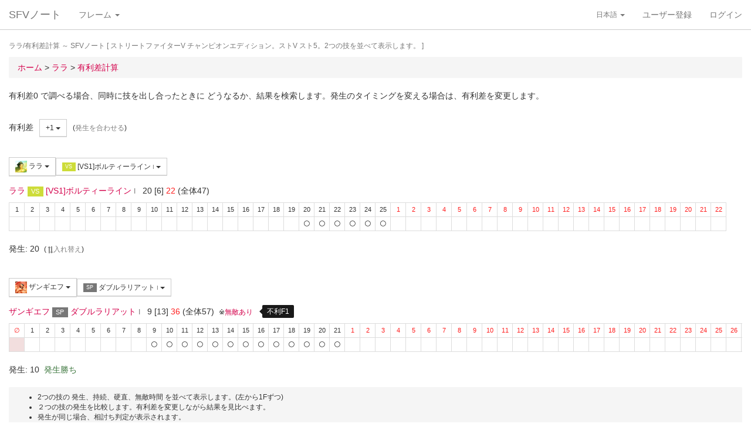

--- FILE ---
content_type: text/html; charset=UTF-8
request_url: https://sf4.sakura.ne.jp/v.note/chars/visualize?c=14&t=13&cf=23827&tf=23735&a=1
body_size: 68178
content:
<!DOCTYPE html><html><head><meta
http-equiv="Content-Type" content="text/html; charset=utf-8" /><title> ララ/有利差計算  ～ SFVノート</title><meta
name="viewport" content="width=device-width, initial-scale=1.0"><meta
name="author" content="joro"><link
href="/v.note/favicon.ico" type="image/x-icon" rel="icon"/><link
href="/v.note/favicon.ico" type="image/x-icon" rel="shortcut icon"/><meta
name="description" content="ストリートファイターV チャンピオンエディション。ストV スト5。2つの技を並べて表示します。" property="og:description"><link
rel="stylesheet" type="text/css" href="/v.note/css/bootstrap_sfv.min.css"/><link
rel="stylesheet" type="text/css" href="/v.note/css/default_sfv.min.css"/><style>body {
		padding-top: 70px; /* topbar */
		padding-bottom: 100px; /* chat window */
	}
	#navigation-header {
		background-color: #fff;
		border-color: #ccc;
	}</style> <script src="//ajax.googleapis.com/ajax/libs/jquery/3.3.1/jquery.min.js"></script>  <script async src="https://www.googletagmanager.com/gtag/js?id=G-KT9NFDK69W"></script> <script>window.dataLayer = window.dataLayer || [];
  function gtag(){dataLayer.push(arguments);}
  gtag('js', new Date());

  gtag('config', 'G-KT9NFDK69W');</script> </head><body ><nav
class="navbar navbar-default navbar-fixed-top" role="navigation" id="navigation-header"><div
class="container-fluid"><div
class="navbar-header"> <button
type="button" class="navbar-toggle" data-toggle="collapse" data-target="#navbar-ex1-collapse"> <span
class="sr-only">navigation</span> <span
class="icon-bar"></span> <span
class="icon-bar"></span> <span
class="icon-bar"></span> </button><a
href="/v.note/" class="navbar-brand">SFVノート</a></div><div
class="collapse navbar-collapse" id="navbar-ex1-collapse"><ul
class="nav navbar-nav navbar-left"><li
class="dropdown"> <a
href="#" class="dropdown-toggle" data-toggle="dropdown">フレーム <b
class="caret"></b></a><ul
class="dropdown-menu" id="global-char-dropdown"><li
class="panel-body"><div
class="form-group"><div
id="global-char-nav"><div
class="btn-group"> <button
value="a" class="btn btn-default">あ</button> <button
value="k" class="btn btn-default">か</button> <button
value="s" class="btn btn-default">さ</button></div> <br
/><div
class="btn-group"> <button
value="t" class="btn btn-default">た</button> <button
value="n" class="btn btn-default">な</button> <button
value="h" class="btn btn-default">は</button></div> <br
/><div
class="btn-group"> <button
value="m" class="btn btn-default">ま</button> <button
value="y" class="btn btn-default">や</button> <button
value="r" class="btn btn-default">ら</button></div></div><div
id="global-char-num"><div
class="btn-group"> <button
value="1" class="btn btn-default" style="width:40px;"><span
class="text-primary small">S1</span></button> <button
value="2" class="btn btn-default" style="width:40px;"><span
class="text-primary small">S2</span></button> <button
value="3" class="btn btn-default" style="width:40px;"><span
class="text-primary small">S3</span></button></div> <br
/><div
class="btn-group"> <button
value="4" class="btn btn-default" style="width:40px;"><span
class="text-primary small">S4</span></button> <button
value="5" class="btn btn-default" style="width:40px;"><span
class="text-primary small">S5</span></button></div></div></div></li><li
class="global_ng_r global_sg_0"> <a
href="/v.note/frames?c=1"><img
width="32" height="32" class="lazy" data-original="/v.note/upload/chars/1/842a772ad6d726a718b1032c94539537_thumb.png" /> リュウ</a></li><li
class="global_ng_t global_sg_0"> <a
href="/v.note/frames?c=2"><img
width="32" height="32" class="lazy" data-original="/v.note/upload/chars/2/a12ebb9ef87c8dafb8bde2c615d27793_thumb.png" /> 春麗</a></li><li
class="global_ng_n global_sg_0"> <a
href="/v.note/frames?c=3"><img
width="32" height="32" class="lazy" data-original="/v.note/upload/chars/3/1dadecfc2fcde373e5f024789efac279_thumb.png" /> ナッシュ</a></li><li
class="global_ng_h global_sg_0"> <a
href="/v.note/frames?c=4"><img
width="32" height="32" class="lazy" data-original="/v.note/upload/chars/4/23d9c216f7dfaca75c6533e746efa1ba_thumb.png" /> ベガ</a></li><li
class="global_ng_k global_sg_0"> <a
href="/v.note/frames?c=5"><img
width="32" height="32" class="lazy" data-original="/v.note/upload/chars/5/ca0cf73684bc7ee9944b258b2ce56a29_thumb.png" /> キャミィ</a></li><li
class="global_ng_h global_sg_0"> <a
href="/v.note/frames?c=6"><img
width="32" height="32" class="lazy" data-original="/v.note/upload/chars/6/42a462aa4b53e45ccddbd992a788e71d_thumb.png" /> バーディー</a></li><li
class="global_ng_k global_sg_0"> <a
href="/v.note/frames?c=7"><img
width="32" height="32" class="lazy" data-original="/v.note/upload/chars/7/b3d8d949ad75d6d5b569a3d95fc4f18a_thumb.png" /> ケン</a></li><li
class="global_ng_n global_sg_0"> <a
href="/v.note/frames?c=8"><img
width="32" height="32" class="lazy" data-original="/v.note/upload/chars/8/77aed79f9c949533d02591038e0d5d41_thumb.png" /> ネカリ</a></li><li
class="global_ng_h global_sg_0"> <a
href="/v.note/frames?c=9"><img
width="32" height="32" class="lazy" data-original="/v.note/upload/chars/9/3cdf35f4862c3b8ec487ec5e3d6faf7a_thumb.png" /> バルログ</a></li><li
class="global_ng_m global_ng_r global_sg_0"> <a
href="/v.note/frames?c=10"><img
width="32" height="32" class="lazy" data-original="/v.note/upload/chars/10/60cb694f681455745c3c5a5894484a2b_thumb.png" /> レインボー・ミカ</a></li><li
class="global_ng_r global_sg_0"> <a
href="/v.note/frames?c=11"><img
width="32" height="32" class="lazy" data-original="/v.note/upload/chars/11/87f309ad356122155407457d28100374_thumb.png" /> ラシード</a></li><li
class="global_ng_k global_sg_0"> <a
href="/v.note/frames?c=12"><img
width="32" height="32" class="lazy" data-original="/v.note/upload/chars/12/8b3898530b475fd2ccdaed9c3049331e_thumb.png" /> かりん</a></li><li
class="global_ng_s global_sg_0"> <a
href="/v.note/frames?c=13"><img
width="32" height="32" class="lazy" data-original="/v.note/upload/chars/13/516205a8d821dcfc4971bab94fd85433_thumb.png" /> ザンギエフ</a></li><li
class="global_ng_r global_sg_0"> <a
href="/v.note/frames?c=14"><img
width="32" height="32" class="lazy" data-original="/v.note/upload/chars/14/7ac9a3d312195a5da9ad9fb250657791_thumb.png" /> ララ</a></li><li
class="global_ng_t global_sg_0"> <a
href="/v.note/frames?c=15"><img
width="32" height="32" class="lazy" data-original="/v.note/upload/chars/15/f1b80c38bfc6bc275eea3b4bf185a22b_thumb.png" /> ダルシム</a></li><li
class="global_ng_h global_sg_0"> <a
href="/v.note/frames?c=16"><img
width="32" height="32" class="lazy" data-original="/v.note/upload/chars/16/f4adf38d9bee3e8510529ede9f86c585_thumb.png" /> ファン</a></li><li
class="global_ng_a global_sg_1"> <a
href="/v.note/frames?c=17"><img
width="32" height="32" class="lazy" data-original="/v.note/upload/chars/17/83c2687d7c594112b50f39938e182afb_thumb.png" /> アレックス</a></li><li
class="global_ng_k global_sg_1"> <a
href="/v.note/frames?c=18"><img
width="32" height="32" class="lazy" data-original="/v.note/upload/chars/18/c296ba803f77a33da811e5c2811e8704_thumb.png" /> ガイル</a></li><li
class="global_ng_a global_sg_1"> <a
href="/v.note/frames?c=19"><img
width="32" height="32" class="lazy" data-original="/v.note/upload/chars/19/bdeea68ab4838062f563760a418eea75_thumb.jpg" /> いぶき</a></li><li
class="global_ng_h global_sg_1"> <a
href="/v.note/frames?c=20"><img
width="32" height="32" class="lazy" data-original="/v.note/upload/chars/20/4a6356548e130f821011024d7977f60d_thumb.jpg" /> バイソン</a></li><li
class="global_ng_s global_sg_1"> <a
href="/v.note/frames?c=21"><img
width="32" height="32" class="lazy" data-original="/v.note/upload/chars/21/862a28e7b22703866b51c4d50e33fef6_thumb.jpg" /> ジュリ</a></li><li
class="global_ng_y global_sg_1"> <a
href="/v.note/frames?c=22"><img
width="32" height="32" class="lazy" data-original="/v.note/upload/chars/22/17905b78ba985e8feb62ce792c1de6ef_thumb.JPG" /> ユリアン</a></li><li
class="global_ng_k global_sg_2"> <a
href="/v.note/frames?c=23"><img
width="32" height="32" class="lazy" data-original="/v.note/upload/chars/23/24d10f931dac11d9c7b9a3e7f2f59891_thumb.jpg" /> 豪鬼</a></li><li
class="global_ng_k global_sg_2"> <a
href="/v.note/frames?c=24"><img
width="32" height="32" class="lazy" data-original="/v.note/upload/chars/24/17905b78ba985e8feb62ce792c1de6ef_thumb.JPG" /> コーリン</a></li><li
class="global_ng_a global_sg_2"> <a
href="/v.note/frames?c=25"><img
width="32" height="32" class="lazy" data-original="/v.note/upload/chars/25/1fc6ab7ee7c8610cec0f5e8a5a225dba_thumb.JPG" /> エド</a></li><li
class="global_ng_a global_sg_2"> <a
href="/v.note/frames?c=26"><img
width="32" height="32" class="lazy" data-original="/v.note/upload/chars/26/9e865048a11c0b4190911e3d77fe309b_thumb.JPG" /> アビゲイル</a></li><li
class="global_ng_m global_sg_2"> <a
href="/v.note/frames?c=27"><img
width="32" height="32" class="lazy" data-original="/v.note/upload/chars/27/f16e7c721c7c0a4914f0e9ae7a79dc66_thumb.JPG" /> メナト</a></li><li
class="global_ng_s global_sg_2"> <a
href="/v.note/frames?c=28"><img
width="32" height="32" class="lazy" data-original="/v.note/upload/chars/28/fab66637d561f35f07a21cde4b3ccf6f_thumb.JPG" /> 是空</a></li><li
class="global_ng_s global_sg_3"> <a
href="/v.note/frames?c=29"><img
width="32" height="32" class="lazy" data-original="/v.note/upload/chars/29/c1eee2eef250d0c3054e2ad08b9cad30_thumb.JPG" /> さくら</a></li><li
class="global_ng_h global_sg_3"> <a
href="/v.note/frames?c=30"><img
width="32" height="32" class="lazy" data-original="/v.note/upload/chars/30/752479d79f602c7990763295a2c3ba92_thumb.JPG" /> ブランカ</a></li><li
class="global_ng_h global_sg_3"> <a
href="/v.note/frames?c=31"><img
width="32" height="32" class="lazy" data-original="/v.note/upload/chars/31/42f6564563d764ad1adbc98c7406f463_thumb.JPG" /> ファルケ</a></li><li
class="global_ng_k global_sg_3"> <a
href="/v.note/frames?c=32"><img
width="32" height="32" class="lazy" data-original="/v.note/upload/chars/32/82c933b579197a78fe8ffe3633a8f259_thumb.JPG" /> コーディ</a></li><li
class="global_ng_s global_sg_3"> <a
href="/v.note/frames?c=33"><img
width="32" height="32" class="lazy" data-original="/v.note/upload/chars/33/b04996f8d50991eda92b8c12d4e1bee5_thumb.JPG" /> G</a></li><li
class="global_ng_s global_sg_3"> <a
href="/v.note/frames?c=34"><img
width="32" height="32" class="lazy" data-original="/v.note/upload/chars/34/9d0315effc341446a2e5d4d7d4d50457_thumb.JPG" /> サガット</a></li><li
class="global_ng_k global_sg_4"> <a
href="/v.note/frames?c=35"><img
width="32" height="32" class="lazy" data-original="/v.note/upload/chars/35/fc6defd2ac79aa1c59206caf4593ff32_thumb.JPG" /> 影ナル者</a></li><li
class="global_ng_h global_sg_4"> <a
href="/v.note/frames?c=36"><img
width="32" height="32" class="lazy" data-original="/v.note/upload/chars/36/08f0db773c8ce8cdf791e10e7c26e20b_thumb.JPG" /> ポイズン</a></li><li
class="global_ng_a global_ng_h global_sg_4"> <a
href="/v.note/frames?c=37"><img
width="32" height="32" class="lazy" data-original="/v.note/upload/chars/37/9031c4c9745144d7b8e1aa506f6801fe_thumb.JPG" /> エドモンド本田</a></li><li
class="global_ng_r global_sg_4"> <a
href="/v.note/frames?c=38"><img
width="32" height="32" class="lazy" data-original="/v.note/upload/chars/38/14ae5dda08e4b60a319d2587487b5030_thumb.JPG" /> ルシア</a></li><li
class="global_ng_k global_sg_4"> <a
href="/v.note/frames?c=39"><img
width="32" height="32" class="lazy" data-original="/v.note/upload/chars/39/c738cec61e30fdbd32f287b6623442f5_thumb.JPG" /> ギル</a></li><li
class="global_ng_s global_sg_4"> <a
href="/v.note/frames?c=40"><img
width="32" height="32" class="lazy" data-original="/v.note/upload/chars/40/2ca9f29826118b79ff9d4b603971a293_thumb.JPG" /> セス</a></li><li
class="global_ng_t global_sg_5"> <a
href="/v.note/frames?c=41"><img
width="32" height="32" class="lazy" data-original="/v.note/upload/chars/41/409cc6e0fb62fcaf1798d623fa5dca9a_thumb.JPG" /> ダン</a></li><li
class="global_ng_r global_sg_5"> <a
href="/v.note/frames?c=42"><img
width="32" height="32" class="lazy" data-original="/v.note/upload/chars/42/9b0913a700062cb99d3c78c195192daf_thumb.JPG" /> ローズ</a></li><li
class="global_ng_a global_sg_5"> <a
href="/v.note/frames?c=43"><img
width="32" height="32" class="lazy" data-original="/v.note/upload/chars/43/e9f6dd2f9889ea24aff8cc9ed6c51527_thumb.JPG" /> オロ</a></li><li
class="global_ng_a global_ng_k global_sg_5"> <a
href="/v.note/frames?c=44"><img
width="32" height="32" class="lazy" data-original="/v.note/upload/chars/44/81dae00d37051c05381f7af97f9a2410_thumb.JPG" /> 風間あきら</a></li><li
class="global_ng_r global_sg_5"> <a
href="/v.note/frames?c=45"><img
width="32" height="32" class="lazy" data-original="/v.note/upload/chars/45/ab28fbecf2b23e0c912937022958f53d_thumb.JPG" /> ルーク</a></li></ul></li></ul><ul
class="nav navbar-nav navbar-right"><li
class="dropdown"> <a
href="#" class="dropdown-toggle small" data-toggle="dropdown">日本語 <b
class="caret"></b></a><ul
class="dropdown-menu"><li><a
href="/v.note/chars/visualize/lang:jpn?c=14&amp;t=13&amp;cf=23827&amp;tf=23735&amp;a=1">日本語</a></li><li><a
href="/v.note/chars/visualize/lang:eng?c=14&amp;t=13&amp;cf=23827&amp;tf=23735&amp;a=1" style="text-decoration:line-through">English</a></li></ul></li><li><a
href="/v.note/users/add">ユーザー登録</a></li><li><a
data-toggle="modal" href="#loginModal">ログイン</a></li></ul></div></div> </nav><div
class="container-fluid"><p
class="text-muted small"> ララ/有利差計算  ～ SFVノート	[ ストリートファイターV チャンピオンエディション。ストV スト5。2つの技を並べて表示します。 ]</p><ul
class="breadcrumb"><li
itemtype="http://data-vocabulary.org/Breadcrumb" class="first"><a
href="/v.note/" itemprop="url"><span
itemprop="title">ホーム</span></a> &gt;&nbsp;</li><li
itemtype="http://data-vocabulary.org/Breadcrumb"><a
href="/v.note/chars/view/14" itemprop="url"><span
itemprop="title">ララ </span></a> &gt;&nbsp;</li><li
itemtype="http://data-vocabulary.org/Breadcrumb" class="last"><a
href="/v.note/chars/visualize?c=14" itemprop="url"><span
itemprop="title">有利差計算</span></a></li></ul><div
class="chars view"><h2></h2><p>有利差0 で調べる場合、同時に技を出し合ったときに どうなるか、結果を検索します。発生のタイミングを変える場合は、有利差を変更します。</p><div
class="clearfix">&nbsp;</div><div
id="GroupAdv" class="form-group nowrap"><ul
class="list-inline"><li> 有利差</li><li><div
class="btn-group"> <a
class="btn btn-default btn-sm dropdown-toggle" data-toggle="dropdown"> +1 <span
class="caret"></span> </a><ul
class="dropdown-menu"><li
class="dropdown-header">自キャラクター有利</li><li> <a
href="/v.note/chars/visualize?c=14&amp;t=13&amp;cf=23827&amp;tf=23735&amp;a=10" data-instant>+10</a></li><li> <a
href="/v.note/chars/visualize?c=14&amp;t=13&amp;cf=23827&amp;tf=23735&amp;a=9" data-instant>+9</a></li><li> <a
href="/v.note/chars/visualize?c=14&amp;t=13&amp;cf=23827&amp;tf=23735&amp;a=8" data-instant>+8</a></li><li> <a
href="/v.note/chars/visualize?c=14&amp;t=13&amp;cf=23827&amp;tf=23735&amp;a=7" data-instant>+7</a></li><li> <a
href="/v.note/chars/visualize?c=14&amp;t=13&amp;cf=23827&amp;tf=23735&amp;a=6" data-instant>+6</a></li><li> <a
href="/v.note/chars/visualize?c=14&amp;t=13&amp;cf=23827&amp;tf=23735&amp;a=5" data-instant>+5</a></li><li> <a
href="/v.note/chars/visualize?c=14&amp;t=13&amp;cf=23827&amp;tf=23735&amp;a=4" data-instant>+4</a></li><li> <a
href="/v.note/chars/visualize?c=14&amp;t=13&amp;cf=23827&amp;tf=23735&amp;a=3" data-instant>+3</a></li><li> <a
href="/v.note/chars/visualize?c=14&amp;t=13&amp;cf=23827&amp;tf=23735&amp;a=2" data-instant>+2</a></li><li
class="active"> <a
href="/v.note/chars/visualize?c=14&amp;t=13&amp;cf=23827&amp;tf=23735&amp;a=1" data-instant>+1</a></li><li> <a
href="/v.note/chars/visualize?c=14&amp;t=13&amp;cf=23827&amp;tf=23735&amp;a=0" data-instant>0</a></li><li> <a
href="/v.note/chars/visualize?c=14&amp;t=13&amp;cf=23827&amp;tf=23735&amp;a=-1" data-instant>-1</a></li><li> <a
href="/v.note/chars/visualize?c=14&amp;t=13&amp;cf=23827&amp;tf=23735&amp;a=-2" data-instant>-2</a></li><li> <a
href="/v.note/chars/visualize?c=14&amp;t=13&amp;cf=23827&amp;tf=23735&amp;a=-3" data-instant>-3</a></li><li> <a
href="/v.note/chars/visualize?c=14&amp;t=13&amp;cf=23827&amp;tf=23735&amp;a=-4" data-instant>-4</a></li><li> <a
href="/v.note/chars/visualize?c=14&amp;t=13&amp;cf=23827&amp;tf=23735&amp;a=-5" data-instant>-5</a></li><li> <a
href="/v.note/chars/visualize?c=14&amp;t=13&amp;cf=23827&amp;tf=23735&amp;a=-6" data-instant>-6</a></li><li> <a
href="/v.note/chars/visualize?c=14&amp;t=13&amp;cf=23827&amp;tf=23735&amp;a=-7" data-instant>-7</a></li><li> <a
href="/v.note/chars/visualize?c=14&amp;t=13&amp;cf=23827&amp;tf=23735&amp;a=-8" data-instant>-8</a></li><li> <a
href="/v.note/chars/visualize?c=14&amp;t=13&amp;cf=23827&amp;tf=23735&amp;a=-9" data-instant>-9</a></li><li> <a
href="/v.note/chars/visualize?c=14&amp;t=13&amp;cf=23827&amp;tf=23735&amp;a=-10" data-instant>-10</a></li><li
class="dropdown-header">相手キャラクター有利</li></ul></div></li><li> <span
class="small">(<a
href="/v.note/chars/visualize?c=14&amp;t=13&amp;cf=23827&amp;tf=23735&amp;a=11" class="tmp" data-instant>発生を合わせる</a>)</span></li></div><div
class="clearfix">&nbsp;</div><div
id="GroupMyChar" class="form-group nowrap"><div
class="btn-group"> <a
class="btn btn-default btn-sm dropdown-toggle" data-toggle="dropdown"> <img
class="lazy img-sm" data-original="/v.note/upload/chars/14/7ac9a3d312195a5da9ad9fb250657791_thumb.png" /> ララ <span
class="caret"></span> </a><ul
class="dropdown-menu"><li> <a
href="/v.note/chars/visualize?c=1&amp;t=13">リュウ</a></li><li> <a
href="/v.note/chars/visualize?c=2&amp;t=13">春麗</a></li><li> <a
href="/v.note/chars/visualize?c=3&amp;t=13">ナッシュ</a></li><li> <a
href="/v.note/chars/visualize?c=4&amp;t=13">ベガ</a></li><li> <a
href="/v.note/chars/visualize?c=5&amp;t=13">キャミィ</a></li><li> <a
href="/v.note/chars/visualize?c=6&amp;t=13">バーディー</a></li><li> <a
href="/v.note/chars/visualize?c=7&amp;t=13">ケン</a></li><li> <a
href="/v.note/chars/visualize?c=8&amp;t=13">ネカリ</a></li><li> <a
href="/v.note/chars/visualize?c=9&amp;t=13">バルログ</a></li><li> <a
href="/v.note/chars/visualize?c=10&amp;t=13">レインボー・ミカ</a></li><li> <a
href="/v.note/chars/visualize?c=11&amp;t=13">ラシード</a></li><li> <a
href="/v.note/chars/visualize?c=12&amp;t=13">かりん</a></li><li> <a
href="/v.note/chars/visualize?c=13&amp;t=13">ザンギエフ</a></li><li
class="active"> <a
href="/v.note/chars/visualize?c=14&amp;t=13">ララ</a></li><li> <a
href="/v.note/chars/visualize?c=15&amp;t=13">ダルシム</a></li><li> <a
href="/v.note/chars/visualize?c=16&amp;t=13">ファン</a></li><li> <a
href="/v.note/chars/visualize?c=17&amp;t=13">アレックス</a></li><li> <a
href="/v.note/chars/visualize?c=18&amp;t=13">ガイル</a></li><li> <a
href="/v.note/chars/visualize?c=19&amp;t=13">いぶき</a></li><li> <a
href="/v.note/chars/visualize?c=20&amp;t=13">バイソン</a></li><li> <a
href="/v.note/chars/visualize?c=21&amp;t=13">ジュリ</a></li><li> <a
href="/v.note/chars/visualize?c=22&amp;t=13">ユリアン</a></li><li> <a
href="/v.note/chars/visualize?c=23&amp;t=13">豪鬼</a></li><li> <a
href="/v.note/chars/visualize?c=24&amp;t=13">コーリン</a></li><li> <a
href="/v.note/chars/visualize?c=25&amp;t=13">エド</a></li><li> <a
href="/v.note/chars/visualize?c=26&amp;t=13">アビゲイル</a></li><li> <a
href="/v.note/chars/visualize?c=27&amp;t=13">メナト</a></li><li> <a
href="/v.note/chars/visualize?c=28&amp;t=13">是空</a></li><li> <a
href="/v.note/chars/visualize?c=29&amp;t=13">さくら</a></li><li> <a
href="/v.note/chars/visualize?c=30&amp;t=13">ブランカ</a></li><li> <a
href="/v.note/chars/visualize?c=31&amp;t=13">ファルケ</a></li><li> <a
href="/v.note/chars/visualize?c=32&amp;t=13">コーディ</a></li><li> <a
href="/v.note/chars/visualize?c=33&amp;t=13">G</a></li><li> <a
href="/v.note/chars/visualize?c=34&amp;t=13">サガット</a></li><li> <a
href="/v.note/chars/visualize?c=35&amp;t=13">影ナル者</a></li><li> <a
href="/v.note/chars/visualize?c=36&amp;t=13">ポイズン</a></li><li> <a
href="/v.note/chars/visualize?c=37&amp;t=13">エドモンド本田</a></li><li> <a
href="/v.note/chars/visualize?c=38&amp;t=13">ルシア</a></li><li> <a
href="/v.note/chars/visualize?c=39&amp;t=13">ギル</a></li><li> <a
href="/v.note/chars/visualize?c=40&amp;t=13">セス</a></li><li> <a
href="/v.note/chars/visualize?c=41&amp;t=13">ダン</a></li><li> <a
href="/v.note/chars/visualize?c=42&amp;t=13">ローズ</a></li><li> <a
href="/v.note/chars/visualize?c=43&amp;t=13">オロ</a></li><li> <a
href="/v.note/chars/visualize?c=44&amp;t=13">風間あきら</a></li><li> <a
href="/v.note/chars/visualize?c=45&amp;t=13">ルーク</a></li></ul></div><div
class="btn-group"></div><div
class="btn-group"> <a
class="btn btn-default btn-sm dropdown-toggle" data-toggle="dropdown"> <span
class="label label-warning">VS</span> [VS1]ボルティーライン <span
class="small text-muted">I</span> <span
class="caret"></span> </a><ul
class="dropdown-menu"><li> <a
href="/v.note/chars/visualize?c=14&amp;t=13&amp;cf=23804&amp;tf=23735&amp;a=1" data-instant> 立ち弱P <span
class="small text-muted">I</span> </a></li><li> <a
href="/v.note/chars/visualize?c=14&amp;t=13&amp;cf=23805&amp;tf=23735&amp;a=1" data-instant> 立ち中P <span
class="small text-muted">I</span> </a></li><li> <a
href="/v.note/chars/visualize?c=14&amp;t=13&amp;cf=23806&amp;tf=23735&amp;a=1" data-instant> 立ち強P <span
class="small text-muted">I</span> </a></li><li> <a
href="/v.note/chars/visualize?c=14&amp;t=13&amp;cf=23807&amp;tf=23735&amp;a=1" data-instant> 立ち弱K <span
class="small text-muted">I</span> </a></li><li> <a
href="/v.note/chars/visualize?c=14&amp;t=13&amp;cf=23808&amp;tf=23735&amp;a=1" data-instant> 立ち中K <span
class="small text-muted">I</span> </a></li><li> <a
href="/v.note/chars/visualize?c=14&amp;t=13&amp;cf=23809&amp;tf=23735&amp;a=1" data-instant> 立ち強K <span
class="small text-muted">I</span> </a></li><li> <a
href="/v.note/chars/visualize?c=14&amp;t=13&amp;cf=23810&amp;tf=23735&amp;a=1" data-instant> しゃがみ弱P <span
class="small text-muted">I</span> </a></li><li> <a
href="/v.note/chars/visualize?c=14&amp;t=13&amp;cf=23811&amp;tf=23735&amp;a=1" data-instant> しゃがみ中P <span
class="small text-muted">I</span> </a></li><li> <a
href="/v.note/chars/visualize?c=14&amp;t=13&amp;cf=23812&amp;tf=23735&amp;a=1" data-instant> しゃがみ強P <span
class="small text-muted">I</span> </a></li><li> <a
href="/v.note/chars/visualize?c=14&amp;t=13&amp;cf=23813&amp;tf=23735&amp;a=1" data-instant> しゃがみ弱K <span
class="small text-muted">I</span> </a></li><li> <a
href="/v.note/chars/visualize?c=14&amp;t=13&amp;cf=23814&amp;tf=23735&amp;a=1" data-instant> しゃがみ中K <span
class="small text-muted">I</span> </a></li><li> <a
href="/v.note/chars/visualize?c=14&amp;t=13&amp;cf=23815&amp;tf=23735&amp;a=1" data-instant> しゃがみ強K <span
class="small text-muted">I</span> </a></li><li> <a
href="/v.note/chars/visualize?c=14&amp;t=13&amp;cf=23822&amp;tf=23735&amp;a=1" data-instant> ステップエルボー <span
class="small text-muted">I</span> </a></li><li> <a
href="/v.note/chars/visualize?c=14&amp;t=13&amp;cf=23825&amp;tf=23735&amp;a=1" data-instant> セオイスルー <span
class="small text-muted">I</span> </a></li><li> <a
href="/v.note/chars/visualize?c=14&amp;t=13&amp;cf=23826&amp;tf=23735&amp;a=1" data-instant> プルバックホールド <span
class="small text-muted">I</span> </a></li><li> <a
href="/v.note/chars/visualize?c=14&amp;t=13&amp;cf=23827&amp;tf=23735&amp;a=1" data-instant> <span
class="label label-warning">VS</span> [VS1]ボルティーライン <span
class="small text-muted">I</span> </a></li><li> <a
href="/v.note/chars/visualize?c=14&amp;t=13&amp;cf=23828&amp;tf=23735&amp;a=1" data-instant> <span
class="label label-warning">VS</span> (V) [VS1]ボルティーライン <span
class="small text-muted">I</span> </a></li><li> <a
href="/v.note/chars/visualize?c=14&amp;t=13&amp;cf=23830&amp;tf=23735&amp;a=1" data-instant> <span
class="label label-warning">VS</span> [VS1]リニアウィンカー・アバンテ(攻撃) <span
class="small text-muted">I</span> </a></li><li> <a
href="/v.note/chars/visualize?c=14&amp;t=13&amp;cf=23831&amp;tf=23735&amp;a=1" data-instant> <span
class="label label-warning">VS</span> (V) [VS1]リニアウィンカー・アバンテ(攻撃) <span
class="small text-muted">I</span> </a></li><li> <a
href="/v.note/chars/visualize?c=14&amp;t=13&amp;cf=23833&amp;tf=23735&amp;a=1" data-instant> <span
class="label label-warning">VS</span> [VS1]リニアウィンカー・エスキーバ(攻撃) <span
class="small text-muted">I</span> </a></li><li> <a
href="/v.note/chars/visualize?c=14&amp;t=13&amp;cf=23834&amp;tf=23735&amp;a=1" data-instant> <span
class="label label-warning">VS</span> (V) [VS1]リニアウィンカー・エスキーバ(攻撃) <span
class="small text-muted">I</span> </a></li><li> <a
href="/v.note/chars/visualize?c=14&amp;t=13&amp;cf=23838&amp;tf=23735&amp;a=1" data-instant> <span
class="label label-warning">VS</span> [VS2]ボルティースプリンク <span
class="small text-muted">I</span> </a></li><li> <a
href="/v.note/chars/visualize?c=14&amp;t=13&amp;cf=23848&amp;tf=23735&amp;a=1" data-instant> <span
class="label label-default">SP</span> サンダークラップ(Lv1) <span
class="small text-muted">I</span> </a></li><li> <a
href="/v.note/chars/visualize?c=14&amp;t=13&amp;cf=23849&amp;tf=23735&amp;a=1" data-instant> <span
class="label label-default">SP</span> サンダークラップ(Lv2) <span
class="small text-muted">I</span> </a></li><li> <a
href="/v.note/chars/visualize?c=14&amp;t=13&amp;cf=23850&amp;tf=23735&amp;a=1" data-instant> <span
class="label label-default">SP</span> サンダークラップ(Lv3) <span
class="small text-muted">I</span> </a></li><li> <a
href="/v.note/chars/visualize?c=14&amp;t=13&amp;cf=23851&amp;tf=23735&amp;a=1" data-instant> <span
class="label label-default">SP</span> (V) サンダークラップ(Lv1) <span
class="small text-muted">I</span> </a></li><li> <a
href="/v.note/chars/visualize?c=14&amp;t=13&amp;cf=23852&amp;tf=23735&amp;a=1" data-instant> <span
class="label label-default">SP</span> (V) サンダークラップ(Lv2) <span
class="small text-muted">I</span> </a></li><li> <a
href="/v.note/chars/visualize?c=14&amp;t=13&amp;cf=23853&amp;tf=23735&amp;a=1" data-instant> <span
class="label label-default">SP</span> (V) サンダークラップ(Lv3) <span
class="small text-muted">I</span> </a></li><li> <a
href="/v.note/chars/visualize?c=14&amp;t=13&amp;cf=23854&amp;tf=23735&amp;a=1" data-instant> <span
class="label label-black">EX</span> EX サンダークラップ <span
class="small text-muted">I</span> </a></li><li> <a
href="/v.note/chars/visualize?c=14&amp;t=13&amp;cf=23855&amp;tf=23735&amp;a=1" data-instant> <span
class="label label-black">EX</span> (V) EX サンダークラップ <span
class="small text-muted">I</span> </a></li><li> <a
href="/v.note/chars/visualize?c=14&amp;t=13&amp;cf=23856&amp;tf=23735&amp;a=1" data-instant> <span
class="label label-default">SP</span> 弱 ボルトチャージ <span
class="small text-muted">I</span> </a></li><li> <a
href="/v.note/chars/visualize?c=14&amp;t=13&amp;cf=23857&amp;tf=23735&amp;a=1" data-instant> <span
class="label label-default">SP</span> 中 ボルトチャージ <span
class="small text-muted">I</span> </a></li><li> <a
href="/v.note/chars/visualize?c=14&amp;t=13&amp;cf=23859&amp;tf=23735&amp;a=1" data-instant> <span
class="label label-default">SP</span> (V) 弱 ボルトチャージ <span
class="small text-muted">I</span> </a></li><li> <a
href="/v.note/chars/visualize?c=14&amp;t=13&amp;cf=23860&amp;tf=23735&amp;a=1" data-instant> <span
class="label label-default">SP</span> (V) 中 ボルトチャージ <span
class="small text-muted">I</span> </a></li><li> <a
href="/v.note/chars/visualize?c=14&amp;t=13&amp;cf=23862&amp;tf=23735&amp;a=1" data-instant> <span
class="label label-black">EX</span> EX ボルトチャージ <span
class="small text-muted">I</span> </a></li><li> <a
href="/v.note/chars/visualize?c=14&amp;t=13&amp;cf=23863&amp;tf=23735&amp;a=1" data-instant> <span
class="label label-black">EX</span> (V) EX ボルトチャージ <span
class="small text-muted">I</span> </a></li><li> <a
href="/v.note/chars/visualize?c=14&amp;t=13&amp;cf=23868&amp;tf=23735&amp;a=1" data-instant> <span
class="label label-default">SP</span> 弱 サンセットホイール <span
class="small text-muted">I</span> </a></li><li> <a
href="/v.note/chars/visualize?c=14&amp;t=13&amp;cf=23869&amp;tf=23735&amp;a=1" data-instant> <span
class="label label-default">SP</span> 中 サンセットホイール <span
class="small text-muted">I</span> </a></li><li> <a
href="/v.note/chars/visualize?c=14&amp;t=13&amp;cf=23870&amp;tf=23735&amp;a=1" data-instant> <span
class="label label-default">SP</span> 強 サンセットホイール <span
class="small text-muted">I</span> </a></li><li> <a
href="/v.note/chars/visualize?c=14&amp;t=13&amp;cf=23871&amp;tf=23735&amp;a=1" data-instant> <span
class="label label-default">SP</span> (V) 弱 サンセットホイール <span
class="small text-muted">I</span> </a></li><li> <a
href="/v.note/chars/visualize?c=14&amp;t=13&amp;cf=23872&amp;tf=23735&amp;a=1" data-instant> <span
class="label label-default">SP</span> (V) 中 サンセットホイール <span
class="small text-muted">I</span> </a></li><li> <a
href="/v.note/chars/visualize?c=14&amp;t=13&amp;cf=23873&amp;tf=23735&amp;a=1" data-instant> <span
class="label label-default">SP</span> (V) 強 サンセットホイール <span
class="small text-muted">I</span> </a></li><li> <a
href="/v.note/chars/visualize?c=14&amp;t=13&amp;cf=23874&amp;tf=23735&amp;a=1" data-instant> <span
class="label label-black">EX</span> EX サンセットホイール <span
class="small text-muted">I</span> </a></li><li> <a
href="/v.note/chars/visualize?c=14&amp;t=13&amp;cf=23875&amp;tf=23735&amp;a=1" data-instant> <span
class="label label-black">EX</span> (V) EX サンセットホイール <span
class="small text-muted">I</span> </a></li><li> <a
href="/v.note/chars/visualize?c=14&amp;t=13&amp;cf=23876&amp;tf=23735&amp;a=1" data-instant> <span
class="label label-danger">CA</span> イナズマスピンホールド <span
class="small text-muted">I</span> </a></li><li> <a
href="/v.note/chars/visualize?c=14&amp;t=13&amp;cf=23877&amp;tf=23735&amp;a=1" data-instant> <span
class="label label-danger">CA</span> (V) イナズマスピンホールド <span
class="small text-muted">I</span> </a></li><li> <a
href="/v.note/chars/visualize?c=14&amp;t=13&amp;cf=23878&amp;tf=23735&amp;a=1" data-instant> 立ち弱P <span
class="small text-muted">II</span> </a></li><li> <a
href="/v.note/chars/visualize?c=14&amp;t=13&amp;cf=23879&amp;tf=23735&amp;a=1" data-instant> 立ち中P <span
class="small text-muted">II</span> </a></li><li> <a
href="/v.note/chars/visualize?c=14&amp;t=13&amp;cf=23880&amp;tf=23735&amp;a=1" data-instant> 立ち強P <span
class="small text-muted">II</span> </a></li><li> <a
href="/v.note/chars/visualize?c=14&amp;t=13&amp;cf=23881&amp;tf=23735&amp;a=1" data-instant> 立ち弱K <span
class="small text-muted">II</span> </a></li><li> <a
href="/v.note/chars/visualize?c=14&amp;t=13&amp;cf=23882&amp;tf=23735&amp;a=1" data-instant> 立ち中K <span
class="small text-muted">II</span> </a></li><li> <a
href="/v.note/chars/visualize?c=14&amp;t=13&amp;cf=23883&amp;tf=23735&amp;a=1" data-instant> 立ち強K <span
class="small text-muted">II</span> </a></li><li> <a
href="/v.note/chars/visualize?c=14&amp;t=13&amp;cf=23884&amp;tf=23735&amp;a=1" data-instant> しゃがみ弱P <span
class="small text-muted">II</span> </a></li><li> <a
href="/v.note/chars/visualize?c=14&amp;t=13&amp;cf=23885&amp;tf=23735&amp;a=1" data-instant> しゃがみ中P <span
class="small text-muted">II</span> </a></li><li> <a
href="/v.note/chars/visualize?c=14&amp;t=13&amp;cf=23886&amp;tf=23735&amp;a=1" data-instant> しゃがみ強P <span
class="small text-muted">II</span> </a></li><li> <a
href="/v.note/chars/visualize?c=14&amp;t=13&amp;cf=23887&amp;tf=23735&amp;a=1" data-instant> しゃがみ弱K <span
class="small text-muted">II</span> </a></li><li> <a
href="/v.note/chars/visualize?c=14&amp;t=13&amp;cf=23888&amp;tf=23735&amp;a=1" data-instant> しゃがみ中K <span
class="small text-muted">II</span> </a></li><li> <a
href="/v.note/chars/visualize?c=14&amp;t=13&amp;cf=23889&amp;tf=23735&amp;a=1" data-instant> しゃがみ強K <span
class="small text-muted">II</span> </a></li><li> <a
href="/v.note/chars/visualize?c=14&amp;t=13&amp;cf=23896&amp;tf=23735&amp;a=1" data-instant> ステップエルボー <span
class="small text-muted">II</span> </a></li><li> <a
href="/v.note/chars/visualize?c=14&amp;t=13&amp;cf=23899&amp;tf=23735&amp;a=1" data-instant> セオイスルー <span
class="small text-muted">II</span> </a></li><li> <a
href="/v.note/chars/visualize?c=14&amp;t=13&amp;cf=23900&amp;tf=23735&amp;a=1" data-instant> プルバックホールド <span
class="small text-muted">II</span> </a></li><li> <a
href="/v.note/chars/visualize?c=14&amp;t=13&amp;cf=23901&amp;tf=23735&amp;a=1" data-instant> <span
class="label label-warning">VS</span> [VS1]ボルティーライン <span
class="small text-muted">II</span> </a></li><li> <a
href="/v.note/chars/visualize?c=14&amp;t=13&amp;cf=23903&amp;tf=23735&amp;a=1" data-instant> <span
class="label label-warning">VS</span> [VS1]リニアウィンカー・アバンテ(攻撃) <span
class="small text-muted">II</span> </a></li><li> <a
href="/v.note/chars/visualize?c=14&amp;t=13&amp;cf=23905&amp;tf=23735&amp;a=1" data-instant> <span
class="label label-warning">VS</span> [VS1]リニアウィンカー・エスキーバ(攻撃) <span
class="small text-muted">II</span> </a></li><li> <a
href="/v.note/chars/visualize?c=14&amp;t=13&amp;cf=23908&amp;tf=23735&amp;a=1" data-instant> <span
class="label label-warning">VS</span> [VS2]ボルティースプリンク <span
class="small text-muted">II</span> </a></li><li> <a
href="/v.note/chars/visualize?c=14&amp;t=13&amp;cf=23915&amp;tf=23735&amp;a=1" data-instant> <span
class="label label-default">SP</span> サンダークラップ(Lv1) <span
class="small text-muted">II</span> </a></li><li> <a
href="/v.note/chars/visualize?c=14&amp;t=13&amp;cf=23916&amp;tf=23735&amp;a=1" data-instant> <span
class="label label-default">SP</span> サンダークラップ(Lv2) <span
class="small text-muted">II</span> </a></li><li> <a
href="/v.note/chars/visualize?c=14&amp;t=13&amp;cf=23917&amp;tf=23735&amp;a=1" data-instant> <span
class="label label-default">SP</span> サンダークラップ(Lv3) <span
class="small text-muted">II</span> </a></li><li> <a
href="/v.note/chars/visualize?c=14&amp;t=13&amp;cf=23918&amp;tf=23735&amp;a=1" data-instant> <span
class="label label-black">EX</span> EX サンダークラップ <span
class="small text-muted">II</span> </a></li><li> <a
href="/v.note/chars/visualize?c=14&amp;t=13&amp;cf=23919&amp;tf=23735&amp;a=1" data-instant> <span
class="label label-default">SP</span> 弱 ボルトチャージ <span
class="small text-muted">II</span> </a></li><li> <a
href="/v.note/chars/visualize?c=14&amp;t=13&amp;cf=23920&amp;tf=23735&amp;a=1" data-instant> <span
class="label label-default">SP</span> 中 ボルトチャージ <span
class="small text-muted">II</span> </a></li><li> <a
href="/v.note/chars/visualize?c=14&amp;t=13&amp;cf=23922&amp;tf=23735&amp;a=1" data-instant> <span
class="label label-black">EX</span> EX ボルトチャージ <span
class="small text-muted">II</span> </a></li><li> <a
href="/v.note/chars/visualize?c=14&amp;t=13&amp;cf=23925&amp;tf=23735&amp;a=1" data-instant> <span
class="label label-default">SP</span> 弱 サンセットホイール <span
class="small text-muted">II</span> </a></li><li> <a
href="/v.note/chars/visualize?c=14&amp;t=13&amp;cf=23926&amp;tf=23735&amp;a=1" data-instant> <span
class="label label-default">SP</span> 中 サンセットホイール <span
class="small text-muted">II</span> </a></li><li> <a
href="/v.note/chars/visualize?c=14&amp;t=13&amp;cf=23927&amp;tf=23735&amp;a=1" data-instant> <span
class="label label-default">SP</span> 強 サンセットホイール <span
class="small text-muted">II</span> </a></li><li> <a
href="/v.note/chars/visualize?c=14&amp;t=13&amp;cf=23928&amp;tf=23735&amp;a=1" data-instant> <span
class="label label-black">EX</span> EX サンセットホイール <span
class="small text-muted">II</span> </a></li><li> <a
href="/v.note/chars/visualize?c=14&amp;t=13&amp;cf=23930&amp;tf=23735&amp;a=1" data-instant> <span
class="label label-default">SP</span> ビリビリチョーク(直接発動) <span
class="small text-muted">II</span> </a></li><li> <a
href="/v.note/chars/visualize?c=14&amp;t=13&amp;cf=23931&amp;tf=23735&amp;a=1" data-instant> <span
class="label label-default">SP</span> ビリビリチョーク(派生版) <span
class="small text-muted">II</span> </a></li><li> <a
href="/v.note/chars/visualize?c=14&amp;t=13&amp;cf=23933&amp;tf=23735&amp;a=1" data-instant> <span
class="label label-default">SP</span> リニアウィンカー・アバンテ(攻撃) <span
class="small text-muted">II</span> </a></li><li> <a
href="/v.note/chars/visualize?c=14&amp;t=13&amp;cf=23937&amp;tf=23735&amp;a=1" data-instant> <span
class="label label-danger">CA</span> イナズマスピンホールド <span
class="small text-muted">II</span> </a></li></ul></div></div><p> <a
href="/v.note/chars/view/14">ララ</a> <span
class="label label-warning">VS</span> <a
href="/v.note/frames/view/23827" class="">[VS1]ボルティーライン</a> <span
class="small text-muted">I</span> &nbsp;
20
[6] <span
class="text-red">22</span>&nbsp;(全体47)</p><div
class="table-responsive" id="timeline-23827"><table
class="table table-condensed table-bordered "><tr><td>1</td><td>2</td><td>3</td><td>4</td><td>5</td><td>6</td><td>7</td><td>8</td><td>9</td><td>10</td><td>11</td><td>12</td><td>13</td><td>14</td><td>15</td><td>16</td><td>17</td><td>18</td><td>19</td><td>20</td><td>21</td><td>22</td><td>23</td><td>24</td><td>25</td><td><span
class="text-red">1</span></td><td><span
class="text-red">2</span></td><td><span
class="text-red">3</span></td><td><span
class="text-red">4</span></td><td><span
class="text-red">5</span></td><td><span
class="text-red">6</span></td><td><span
class="text-red">7</span></td><td><span
class="text-red">8</span></td><td><span
class="text-red">9</span></td><td><span
class="text-red">10</span></td><td><span
class="text-red">11</span></td><td><span
class="text-red">12</span></td><td><span
class="text-red">13</span></td><td><span
class="text-red">14</span></td><td><span
class="text-red">15</span></td><td><span
class="text-red">16</span></td><td><span
class="text-red">17</span></td><td><span
class="text-red">18</span></td><td><span
class="text-red">19</span></td><td><span
class="text-red">20</span></td><td><span
class="text-red">21</span></td><td><span
class="text-red">22</span></td></tr><tr><td></td><td></td><td></td><td></td><td></td><td></td><td></td><td></td><td></td><td></td><td></td><td></td><td></td><td></td><td></td><td></td><td></td><td></td><td></td><td> <i
class="fa fa-circle-thin"></i></td><td> <i
class="fa fa-circle-thin"></i></td><td> <i
class="fa fa-circle-thin"></i></td><td> <i
class="fa fa-circle-thin"></i></td><td> <i
class="fa fa-circle-thin"></i></td><td> <i
class="fa fa-circle-thin"></i></td><td></td><td></td><td></td><td></td><td></td><td></td><td></td><td></td><td></td><td></td><td></td><td></td><td></td><td></td><td></td><td></td><td></td><td></td><td></td><td></td><td></td><td></td></tr></table></div><style>#timeline-23827 table {
		width: 1222px;
	}
#timeline-23827 table td {
	width: 26px;
	min-width: 26px;
	max-width: 26px;
	overflow: none;
	height: 24px;
	vertical-align: middle;
}</style> <script>jQuery(function(){
	$('.open[rel=tooltip]').tooltip('show');
});</script> 発生: 20
&nbsp;<span
class="small">(<a
href="/v.note/chars/visualize?c=13&amp;t=14&amp;cf=23735&amp;tf=23827&amp;a=-1" class="tmp" data-instant><i
class="fa fa-exchange fa-rotate-90"></i>入れ替え</a>)</span><div
class="clearfix">&nbsp;</div><br
/><div
id="GroupTarget" class="form-group nowrap"><div
class="btn-group"> <a
class="btn btn-default btn-sm dropdown-toggle" data-toggle="dropdown"> <img
class="lazy img-sm" data-original="/v.note/upload/chars/13/516205a8d821dcfc4971bab94fd85433_thumb.png" /> ザンギエフ <span
class="caret"></span> </a><ul
class="dropdown-menu"><li> <a
href="/v.note/chars/visualize?c=14&amp;t=1">リュウ</a></li><li> <a
href="/v.note/chars/visualize?c=14&amp;t=2">春麗</a></li><li> <a
href="/v.note/chars/visualize?c=14&amp;t=3">ナッシュ</a></li><li> <a
href="/v.note/chars/visualize?c=14&amp;t=4">ベガ</a></li><li> <a
href="/v.note/chars/visualize?c=14&amp;t=5">キャミィ</a></li><li> <a
href="/v.note/chars/visualize?c=14&amp;t=6">バーディー</a></li><li> <a
href="/v.note/chars/visualize?c=14&amp;t=7">ケン</a></li><li> <a
href="/v.note/chars/visualize?c=14&amp;t=8">ネカリ</a></li><li> <a
href="/v.note/chars/visualize?c=14&amp;t=9">バルログ</a></li><li> <a
href="/v.note/chars/visualize?c=14&amp;t=10">レインボー・ミカ</a></li><li> <a
href="/v.note/chars/visualize?c=14&amp;t=11">ラシード</a></li><li> <a
href="/v.note/chars/visualize?c=14&amp;t=12">かりん</a></li><li
class="active"> <a
href="/v.note/chars/visualize?c=14&amp;t=13">ザンギエフ</a></li><li> <a
href="/v.note/chars/visualize?c=14&amp;t=14">ララ</a></li><li> <a
href="/v.note/chars/visualize?c=14&amp;t=15">ダルシム</a></li><li> <a
href="/v.note/chars/visualize?c=14&amp;t=16">ファン</a></li><li> <a
href="/v.note/chars/visualize?c=14&amp;t=17">アレックス</a></li><li> <a
href="/v.note/chars/visualize?c=14&amp;t=18">ガイル</a></li><li> <a
href="/v.note/chars/visualize?c=14&amp;t=19">いぶき</a></li><li> <a
href="/v.note/chars/visualize?c=14&amp;t=20">バイソン</a></li><li> <a
href="/v.note/chars/visualize?c=14&amp;t=21">ジュリ</a></li><li> <a
href="/v.note/chars/visualize?c=14&amp;t=22">ユリアン</a></li><li> <a
href="/v.note/chars/visualize?c=14&amp;t=23">豪鬼</a></li><li> <a
href="/v.note/chars/visualize?c=14&amp;t=24">コーリン</a></li><li> <a
href="/v.note/chars/visualize?c=14&amp;t=25">エド</a></li><li> <a
href="/v.note/chars/visualize?c=14&amp;t=26">アビゲイル</a></li><li> <a
href="/v.note/chars/visualize?c=14&amp;t=27">メナト</a></li><li> <a
href="/v.note/chars/visualize?c=14&amp;t=28">是空</a></li><li> <a
href="/v.note/chars/visualize?c=14&amp;t=29">さくら</a></li><li> <a
href="/v.note/chars/visualize?c=14&amp;t=30">ブランカ</a></li><li> <a
href="/v.note/chars/visualize?c=14&amp;t=31">ファルケ</a></li><li> <a
href="/v.note/chars/visualize?c=14&amp;t=32">コーディ</a></li><li> <a
href="/v.note/chars/visualize?c=14&amp;t=33">G</a></li><li> <a
href="/v.note/chars/visualize?c=14&amp;t=34">サガット</a></li><li> <a
href="/v.note/chars/visualize?c=14&amp;t=35">影ナル者</a></li><li> <a
href="/v.note/chars/visualize?c=14&amp;t=36">ポイズン</a></li><li> <a
href="/v.note/chars/visualize?c=14&amp;t=37">エドモンド本田</a></li><li> <a
href="/v.note/chars/visualize?c=14&amp;t=38">ルシア</a></li><li> <a
href="/v.note/chars/visualize?c=14&amp;t=39">ギル</a></li><li> <a
href="/v.note/chars/visualize?c=14&amp;t=40">セス</a></li><li> <a
href="/v.note/chars/visualize?c=14&amp;t=41">ダン</a></li><li> <a
href="/v.note/chars/visualize?c=14&amp;t=42">ローズ</a></li><li> <a
href="/v.note/chars/visualize?c=14&amp;t=43">オロ</a></li><li> <a
href="/v.note/chars/visualize?c=14&amp;t=44">風間あきら</a></li><li> <a
href="/v.note/chars/visualize?c=14&amp;t=45">ルーク</a></li></ul></div><div
class="btn-group"></div><div
class="btn-group"> <a
class="btn btn-default btn-sm dropdown-toggle" data-toggle="dropdown"> <span
class="label label-default">SP</span> ダブルラリアット <span
class="small text-muted">I</span> <span
class="caret"></span> </a><ul
class="dropdown-menu"><li> <a
href="/v.note/chars/visualize?c=14&amp;t=13&amp;cf=23827&amp;tf=23685&amp;a=1" data-instant> 立ち弱P <span
class="small text-muted">I</span> </a></li><li> <a
href="/v.note/chars/visualize?c=14&amp;t=13&amp;cf=23827&amp;tf=23686&amp;a=1" data-instant> 立ち中P <span
class="small text-muted">I</span> </a></li><li> <a
href="/v.note/chars/visualize?c=14&amp;t=13&amp;cf=23827&amp;tf=23687&amp;a=1" data-instant> 立ち強P <span
class="small text-muted">I</span> </a></li><li> <a
href="/v.note/chars/visualize?c=14&amp;t=13&amp;cf=23827&amp;tf=23688&amp;a=1" data-instant> 立ち強P(ボタンホールド) <span
class="small text-muted">I</span> </a></li><li> <a
href="/v.note/chars/visualize?c=14&amp;t=13&amp;cf=23827&amp;tf=23689&amp;a=1" data-instant> 立ち弱K <span
class="small text-muted">I</span> </a></li><li> <a
href="/v.note/chars/visualize?c=14&amp;t=13&amp;cf=23827&amp;tf=23690&amp;a=1" data-instant> 立ち中K <span
class="small text-muted">I</span> </a></li><li> <a
href="/v.note/chars/visualize?c=14&amp;t=13&amp;cf=23827&amp;tf=23691&amp;a=1" data-instant> 立ち強K <span
class="small text-muted">I</span> </a></li><li> <a
href="/v.note/chars/visualize?c=14&amp;t=13&amp;cf=23827&amp;tf=23692&amp;a=1" data-instant> しゃがみ弱P <span
class="small text-muted">I</span> </a></li><li> <a
href="/v.note/chars/visualize?c=14&amp;t=13&amp;cf=23827&amp;tf=23693&amp;a=1" data-instant> しゃがみ中P <span
class="small text-muted">I</span> </a></li><li> <a
href="/v.note/chars/visualize?c=14&amp;t=13&amp;cf=23827&amp;tf=23694&amp;a=1" data-instant> しゃがみ強P <span
class="small text-muted">I</span> </a></li><li> <a
href="/v.note/chars/visualize?c=14&amp;t=13&amp;cf=23827&amp;tf=23695&amp;a=1" data-instant> しゃがみ弱K <span
class="small text-muted">I</span> </a></li><li> <a
href="/v.note/chars/visualize?c=14&amp;t=13&amp;cf=23827&amp;tf=23696&amp;a=1" data-instant> しゃがみ中K <span
class="small text-muted">I</span> </a></li><li> <a
href="/v.note/chars/visualize?c=14&amp;t=13&amp;cf=23827&amp;tf=23697&amp;a=1" data-instant> しゃがみ強K <span
class="small text-muted">I</span> </a></li><li> <a
href="/v.note/chars/visualize?c=14&amp;t=13&amp;cf=23827&amp;tf=23704&amp;a=1" data-instant> ヘッドバット <span
class="small text-muted">I</span> </a></li><li> <a
href="/v.note/chars/visualize?c=14&amp;t=13&amp;cf=23827&amp;tf=23705&amp;a=1" data-instant> ニーバット <span
class="small text-muted">I</span> </a></li><li> <a
href="/v.note/chars/visualize?c=14&amp;t=13&amp;cf=23827&amp;tf=23707&amp;a=1" data-instant> フライングヘッドバット <span
class="small text-muted">I</span> </a></li><li> <a
href="/v.note/chars/visualize?c=14&amp;t=13&amp;cf=23827&amp;tf=23708&amp;a=1" data-instant> アトミックドロップ <span
class="small text-muted">I</span> </a></li><li> <a
href="/v.note/chars/visualize?c=14&amp;t=13&amp;cf=23827&amp;tf=23709&amp;a=1" data-instant> キャプチュード <span
class="small text-muted">I</span> </a></li><li> <a
href="/v.note/chars/visualize?c=14&amp;t=13&amp;cf=23827&amp;tf=23710&amp;a=1" data-instant> ハラショーチョークスラム <span
class="small text-muted">I</span> </a></li><li> <a
href="/v.note/chars/visualize?c=14&amp;t=13&amp;cf=23827&amp;tf=23712&amp;a=1" data-instant> <span
class="label label-warning">VS</span> [VS1]アイアンマッスル(攻撃) <span
class="small text-muted">I</span> </a></li><li> <a
href="/v.note/chars/visualize?c=14&amp;t=13&amp;cf=23827&amp;tf=23714&amp;a=1" data-instant> <span
class="label label-warning">VS</span> [VS1]アイアンマッスル(前歩き後攻撃) <span
class="small text-muted">I</span> </a></li><li> <a
href="/v.note/chars/visualize?c=14&amp;t=13&amp;cf=23827&amp;tf=23715&amp;a=1" data-instant> <span
class="label label-warning">VS</span> [VS2]スーパーロシアンキック <span
class="small text-muted">I</span> </a></li><li> <a
href="/v.note/chars/visualize?c=14&amp;t=13&amp;cf=23827&amp;tf=23716&amp;a=1" data-instant> <span
class="label label-warning">VS</span> [VS2]スーパーロシアンキック(ボタンホールド) <span
class="small text-muted">I</span> </a></li><li> <a
href="/v.note/chars/visualize?c=14&amp;t=13&amp;cf=23827&amp;tf=23723&amp;a=1" data-instant> <span
class="label label-default">SP</span> 弱 スクリューパイルドライバー <span
class="small text-muted">I</span> </a></li><li> <a
href="/v.note/chars/visualize?c=14&amp;t=13&amp;cf=23827&amp;tf=23724&amp;a=1" data-instant> <span
class="label label-default">SP</span> 中 スクリューパイルドライバー <span
class="small text-muted">I</span> </a></li><li> <a
href="/v.note/chars/visualize?c=14&amp;t=13&amp;cf=23827&amp;tf=23725&amp;a=1" data-instant> <span
class="label label-default">SP</span> 強 スクリューパイルドライバー <span
class="small text-muted">I</span> </a></li><li> <a
href="/v.note/chars/visualize?c=14&amp;t=13&amp;cf=23827&amp;tf=23726&amp;a=1" data-instant> <span
class="label label-black">EX</span> EX スクリューパイルドライバー <span
class="small text-muted">I</span> </a></li><li> <a
href="/v.note/chars/visualize?c=14&amp;t=13&amp;cf=23827&amp;tf=23735&amp;a=1" data-instant> <span
class="label label-default">SP</span> ダブルラリアット <span
class="small text-muted">I</span> </a></li><li> <a
href="/v.note/chars/visualize?c=14&amp;t=13&amp;cf=23827&amp;tf=23738&amp;a=1" data-instant> <span
class="label label-default">SP</span> (V) 派生サイクロンラリアット <span
class="small text-muted">I</span> </a></li><li> <a
href="/v.note/chars/visualize?c=14&amp;t=13&amp;cf=23827&amp;tf=23739&amp;a=1" data-instant> <span
class="label label-default">SP</span> (V) 追加派生サイクロンラリアット <span
class="small text-muted">I</span> </a></li><li> <a
href="/v.note/chars/visualize?c=14&amp;t=13&amp;cf=23827&amp;tf=23740&amp;a=1" data-instant> <span
class="label label-danger">CA</span> ボリショイロシアンスープレックス <span
class="small text-muted">I</span> </a></li><li> <a
href="/v.note/chars/visualize?c=14&amp;t=13&amp;cf=23827&amp;tf=23741&amp;a=1" data-instant> 立ち弱P <span
class="small text-muted">II</span> </a></li><li> <a
href="/v.note/chars/visualize?c=14&amp;t=13&amp;cf=23827&amp;tf=23742&amp;a=1" data-instant> 立ち中P <span
class="small text-muted">II</span> </a></li><li> <a
href="/v.note/chars/visualize?c=14&amp;t=13&amp;cf=23827&amp;tf=23743&amp;a=1" data-instant> 立ち強P <span
class="small text-muted">II</span> </a></li><li> <a
href="/v.note/chars/visualize?c=14&amp;t=13&amp;cf=23827&amp;tf=23744&amp;a=1" data-instant> 立ち強P(ボタンホールド) <span
class="small text-muted">II</span> </a></li><li> <a
href="/v.note/chars/visualize?c=14&amp;t=13&amp;cf=23827&amp;tf=23745&amp;a=1" data-instant> 立ち弱K <span
class="small text-muted">II</span> </a></li><li> <a
href="/v.note/chars/visualize?c=14&amp;t=13&amp;cf=23827&amp;tf=23746&amp;a=1" data-instant> 立ち中K <span
class="small text-muted">II</span> </a></li><li> <a
href="/v.note/chars/visualize?c=14&amp;t=13&amp;cf=23827&amp;tf=23747&amp;a=1" data-instant> 立ち強K <span
class="small text-muted">II</span> </a></li><li> <a
href="/v.note/chars/visualize?c=14&amp;t=13&amp;cf=23827&amp;tf=23748&amp;a=1" data-instant> しゃがみ弱P <span
class="small text-muted">II</span> </a></li><li> <a
href="/v.note/chars/visualize?c=14&amp;t=13&amp;cf=23827&amp;tf=23749&amp;a=1" data-instant> しゃがみ中P <span
class="small text-muted">II</span> </a></li><li> <a
href="/v.note/chars/visualize?c=14&amp;t=13&amp;cf=23827&amp;tf=23750&amp;a=1" data-instant> しゃがみ強P <span
class="small text-muted">II</span> </a></li><li> <a
href="/v.note/chars/visualize?c=14&amp;t=13&amp;cf=23827&amp;tf=23751&amp;a=1" data-instant> しゃがみ弱K <span
class="small text-muted">II</span> </a></li><li> <a
href="/v.note/chars/visualize?c=14&amp;t=13&amp;cf=23827&amp;tf=23752&amp;a=1" data-instant> しゃがみ中K <span
class="small text-muted">II</span> </a></li><li> <a
href="/v.note/chars/visualize?c=14&amp;t=13&amp;cf=23827&amp;tf=23753&amp;a=1" data-instant> しゃがみ強K <span
class="small text-muted">II</span> </a></li><li> <a
href="/v.note/chars/visualize?c=14&amp;t=13&amp;cf=23827&amp;tf=23760&amp;a=1" data-instant> ヘッドバット <span
class="small text-muted">II</span> </a></li><li> <a
href="/v.note/chars/visualize?c=14&amp;t=13&amp;cf=23827&amp;tf=23761&amp;a=1" data-instant> ニーバット <span
class="small text-muted">II</span> </a></li><li> <a
href="/v.note/chars/visualize?c=14&amp;t=13&amp;cf=23827&amp;tf=23763&amp;a=1" data-instant> フライングヘッドバット <span
class="small text-muted">II</span> </a></li><li> <a
href="/v.note/chars/visualize?c=14&amp;t=13&amp;cf=23827&amp;tf=23764&amp;a=1" data-instant> アトミックドロップ <span
class="small text-muted">II</span> </a></li><li> <a
href="/v.note/chars/visualize?c=14&amp;t=13&amp;cf=23827&amp;tf=23765&amp;a=1" data-instant> キャプチュード <span
class="small text-muted">II</span> </a></li><li> <a
href="/v.note/chars/visualize?c=14&amp;t=13&amp;cf=23827&amp;tf=23766&amp;a=1" data-instant> ハラショーチョークスラム <span
class="small text-muted">II</span> </a></li><li> <a
href="/v.note/chars/visualize?c=14&amp;t=13&amp;cf=23827&amp;tf=23768&amp;a=1" data-instant> <span
class="label label-warning">VS</span> [VS1]アイアンマッスル(攻撃) <span
class="small text-muted">II</span> </a></li><li> <a
href="/v.note/chars/visualize?c=14&amp;t=13&amp;cf=23827&amp;tf=23770&amp;a=1" data-instant> <span
class="label label-warning">VS</span> [VS1]アイアンマッスル(前歩き後攻撃) <span
class="small text-muted">II</span> </a></li><li> <a
href="/v.note/chars/visualize?c=14&amp;t=13&amp;cf=23827&amp;tf=23771&amp;a=1" data-instant> <span
class="label label-warning">VS</span> [VS2]スーパーロシアンキック <span
class="small text-muted">II</span> </a></li><li> <a
href="/v.note/chars/visualize?c=14&amp;t=13&amp;cf=23827&amp;tf=23772&amp;a=1" data-instant> <span
class="label label-warning">VS</span> [VS2]スーパーロシアンキック(ボタンホールド) <span
class="small text-muted">II</span> </a></li><li> <a
href="/v.note/chars/visualize?c=14&amp;t=13&amp;cf=23827&amp;tf=23777&amp;a=1" data-instant> <span
class="label label-default">SP</span> 弱 スクリューパイルドライバー <span
class="small text-muted">II</span> </a></li><li> <a
href="/v.note/chars/visualize?c=14&amp;t=13&amp;cf=23827&amp;tf=23778&amp;a=1" data-instant> <span
class="label label-default">SP</span> 中 スクリューパイルドライバー <span
class="small text-muted">II</span> </a></li><li> <a
href="/v.note/chars/visualize?c=14&amp;t=13&amp;cf=23827&amp;tf=23779&amp;a=1" data-instant> <span
class="label label-default">SP</span> 強 スクリューパイルドライバー <span
class="small text-muted">II</span> </a></li><li> <a
href="/v.note/chars/visualize?c=14&amp;t=13&amp;cf=23827&amp;tf=23780&amp;a=1" data-instant> <span
class="label label-default">SP</span> (V) 弱 スクリューパイルドライバー <span
class="small text-muted">II</span> </a></li><li> <a
href="/v.note/chars/visualize?c=14&amp;t=13&amp;cf=23827&amp;tf=23781&amp;a=1" data-instant> <span
class="label label-default">SP</span> (V) 中 スクリューパイルドライバー <span
class="small text-muted">II</span> </a></li><li> <a
href="/v.note/chars/visualize?c=14&amp;t=13&amp;cf=23827&amp;tf=23782&amp;a=1" data-instant> <span
class="label label-default">SP</span> (V) 強 スクリューパイルドライバー <span
class="small text-muted">II</span> </a></li><li> <a
href="/v.note/chars/visualize?c=14&amp;t=13&amp;cf=23827&amp;tf=23783&amp;a=1" data-instant> <span
class="label label-default">SP</span> (V) 弱 スクリューパイルドライバー(必殺技キャンセル発動時) <span
class="small text-muted">II</span> </a></li><li> <a
href="/v.note/chars/visualize?c=14&amp;t=13&amp;cf=23827&amp;tf=23784&amp;a=1" data-instant> <span
class="label label-default">SP</span> (V) 中 スクリューパイルドライバー(必殺技キャンセル発動時) <span
class="small text-muted">II</span> </a></li><li> <a
href="/v.note/chars/visualize?c=14&amp;t=13&amp;cf=23827&amp;tf=23785&amp;a=1" data-instant> <span
class="label label-default">SP</span> (V) 強 スクリューパイルドライバー(必殺技キャンセル発動時) <span
class="small text-muted">II</span> </a></li><li> <a
href="/v.note/chars/visualize?c=14&amp;t=13&amp;cf=23827&amp;tf=23786&amp;a=1" data-instant> <span
class="label label-black">EX</span> EX スクリューパイルドライバー <span
class="small text-muted">II</span> </a></li><li> <a
href="/v.note/chars/visualize?c=14&amp;t=13&amp;cf=23827&amp;tf=23787&amp;a=1" data-instant> <span
class="label label-black">EX</span> (V) EX スクリューパイルドライバー <span
class="small text-muted">II</span> </a></li><li> <a
href="/v.note/chars/visualize?c=14&amp;t=13&amp;cf=23827&amp;tf=23788&amp;a=1" data-instant> <span
class="label label-black">EX</span> (V) EX スクリューパイルドライバー(必殺技キャンセル発動時) <span
class="small text-muted">II</span> </a></li><li> <a
href="/v.note/chars/visualize?c=14&amp;t=13&amp;cf=23827&amp;tf=23801&amp;a=1" data-instant> <span
class="label label-default">SP</span> ダブルラリアット <span
class="small text-muted">II</span> </a></li><li> <a
href="/v.note/chars/visualize?c=14&amp;t=13&amp;cf=23827&amp;tf=23803&amp;a=1" data-instant> <span
class="label label-danger">CA</span> ボリショイロシアンスープレックス <span
class="small text-muted">II</span> </a></li></ul></div></div><p> <a
href="/v.note/chars/view/13">ザンギエフ</a> <span
class="label label-default">SP</span> <a
href="/v.note/frames/view/23735" class="">ダブルラリアット</a> <span
class="small text-muted">I</span> &nbsp;
9
[13] <span
class="text-red">36</span>&nbsp;(全体57)
&nbsp;<span
class="small">※<a
href="/v.note/frames/ivc?c=13&amp;tr=1&amp;m=sp">無敵あり</a></span> &nbsp;<span
class="open" rel="tooltip" data-placement="right" data-toggle="tooltip" title="不利F1"></span></p><div
class="table-responsive" id="timeline-23735"><table
class="table table-condensed table-bordered "><tr><td><span
class="text-red">&empty;</span></td><td>1</td><td>2</td><td>3</td><td>4</td><td>5</td><td>6</td><td>7</td><td>8</td><td>9</td><td>10</td><td>11</td><td>12</td><td>13</td><td>14</td><td>15</td><td>16</td><td>17</td><td>18</td><td>19</td><td>20</td><td>21</td><td><span
class="text-red">1</span></td><td><span
class="text-red">2</span></td><td><span
class="text-red">3</span></td><td><span
class="text-red">4</span></td><td><span
class="text-red">5</span></td><td><span
class="text-red">6</span></td><td><span
class="text-red">7</span></td><td><span
class="text-red">8</span></td><td><span
class="text-red">9</span></td><td><span
class="text-red">10</span></td><td><span
class="text-red">11</span></td><td><span
class="text-red">12</span></td><td><span
class="text-red">13</span></td><td><span
class="text-red">14</span></td><td><span
class="text-red">15</span></td><td><span
class="text-red">16</span></td><td><span
class="text-red">17</span></td><td><span
class="text-red">18</span></td><td><span
class="text-red">19</span></td><td><span
class="text-red">20</span></td><td><span
class="text-red">21</span></td><td><span
class="text-red">22</span></td><td><span
class="text-red">23</span></td><td><span
class="text-red">24</span></td><td><span
class="text-red">25</span></td><td><span
class="text-red">26</span></td><td><span
class="text-red">27</span></td><td><span
class="text-red">28</span></td><td><span
class="text-red">29</span></td><td><span
class="text-red">30</span></td><td><span
class="text-red">31</span></td><td><span
class="text-red">32</span></td><td><span
class="text-red">33</span></td><td><span
class="text-red">34</span></td><td><span
class="text-red">35</span></td><td><span
class="text-red">36</span></td></tr><tr><td
class="bg-danger">&nbsp;</td><td></td><td></td><td></td><td></td><td></td><td></td><td></td><td></td><td> <i
class="fa fa-circle-thin"></i></td><td> <i
class="fa fa-circle-thin"></i></td><td> <i
class="fa fa-circle-thin"></i></td><td> <i
class="fa fa-circle-thin"></i></td><td> <i
class="fa fa-circle-thin"></i></td><td> <i
class="fa fa-circle-thin"></i></td><td> <i
class="fa fa-circle-thin"></i></td><td> <i
class="fa fa-circle-thin"></i></td><td> <i
class="fa fa-circle-thin"></i></td><td> <i
class="fa fa-circle-thin"></i></td><td> <i
class="fa fa-circle-thin"></i></td><td> <i
class="fa fa-circle-thin"></i></td><td> <i
class="fa fa-circle-thin"></i></td><td></td><td></td><td></td><td></td><td></td><td></td><td></td><td></td><td></td><td></td><td></td><td></td><td></td><td></td><td></td><td></td><td></td><td></td><td></td><td></td><td></td><td></td><td></td><td></td><td></td><td></td><td></td><td></td><td></td><td></td><td></td><td></td><td></td><td></td><td></td><td></td></tr></table></div><style>#timeline-23735 table {
		width: 1482px;
	}
#timeline-23735 table td {
	width: 26px;
	min-width: 26px;
	max-width: 26px;
	overflow: none;
	height: 24px;
	vertical-align: middle;
}</style> <script>jQuery(function(){
	$('.open[rel=tooltip]').tooltip('show');
});</script> 発生: 10
&nbsp;<span
class="text-success">発生勝ち</span><div
class="clearfix"></div><br
/><div
class="well well-sm"><ul
class="small"><li>2つの技の 発生、持続、硬直、無敵時間 を並べて表示します。(左から1Fずつ)</li><li>２つの技の発生を比較します。有利差を変更しながら結果を見比べます。</li><li>発生が同じ場合、相討ち判定が表示されます。</li><li>持続は<i
class="fa fa-circle-thin"></i>、曖昧な場合は <i
class="fa fa-angle-right"></i>で表示されます。多段考慮なし。</li><li>もう一方の打撃無敵に重なる場合、持続は<i
class="fa fa-times"></i>で表示されます。</li></ul></div><br
/><div
class="text-center"> <a
href="/v.note/" class="btn btn-default">ホーム</a></div></div><style>[id^="timeline-"] table td {
	text-align: center;
	font-size: 80%;
	padding: 2px !important;
}</style> <script type="text/javascript">jQuery(function(){
	$("[id^=timeline-]").scroll(function(){
		$this = $(this);
		$("[id^=timeline-]").scrollLeft($this.scrollLeft());
	});
});</script> <script type="text/javascript" src="/v.note/js/instantclick.min.js" data-no-instant="data-no-instant"></script> <script>InstantClick.on('change', function () {
  //alert(typeof($.fn.modal));
	$('.dropdown-toggle').dropdown();
	$("img.lazy").lazyload({ effect : "fadeIn" });
});
// login modal
$('a[href="#loginModal"]').click(function (e) {
	$('#loginModal').modal();
	return false;
});</script> <script data-no-instant>InstantClick.init(50, true);</script> <div
class="clearfix">&nbsp;</div><p
class="pull-left"> <span
class="alpha"> <a
href="javascript:void(0)" class="btn btn-default btn-xs"><i
class="fa fa-comment color-line"></i> LINE</a> </span> <span
rel="tooltip" data-placement="bottom" data-toggle="tooltip" title="このページを紹介する"> <a
href="https://twitter.com/share?url=https://sf4.sakura.ne.jp/v.note/chars/visualize?c=14&t=13&cf=23827&tf=23735&a=1&text=%E3%83%A9%E3%83%A9%2F%E6%9C%89%E5%88%A9%E5%B7%AE%E8%A8%88%E7%AE%97++%EF%BD%9E+SFV%E3%83%8E%E3%83%BC%E3%83%88" class="btn btn-default btn-xs"><i
class="fa fa-twitter color-twitter"></i> Tweet</a> </span><a
href="/v.note/notes/add?n=%E3%83%A9%E3%83%A9%2F%E6%9C%89%E5%88%A9%E5%B7%AE%E8%A8%88%E7%AE%97+&amp;u=%2Fv.note%2Fchars%2Fvisualize%3Fc%3D14%26t%3D13%26cf%3D23827%26tf%3D23735%26a%3D1" class="btn btn-default btn-xs" rel="tooltip" data-placement="bottom" data-toggle="tooltip" title="ノートに保存する"><i
class="fa fa-file-text-o"></i> ノート追加</a><style>.color-line { color:#00C300; }
.color-twitter { color:#1B95E0; }</style></p><p
class="pull-right"> <a
href="#">Go Top <i
class="fa fa-angle-up"></i></a></p><div
class="clearfix">&nbsp;</div><p
class="text-center text-muted small"><i
class="fa fa-copyright"></i> SFV Note. By Joro.</p></div><div
class="modal fade" id="loginModal" tabindex="-1" role="dialog" aria-labelledby="loginModalLabel" aria-hidden="true"><div
class="modal-dialog modal-sm"><div
class="modal-content"><div
class="modal-header"> <button
type="button" class="close" data-dismiss="modal" aria-hidden="true">&times;</button><h4 class="modal-title">ログイン</h4></div><div
class="modal-body"><form
action="/v.note/users/login" id="ModalLoginForm" method="post" accept-charset="utf-8"><div
style="display:none;"><input
type="hidden" name="_method" value="POST"/></div><fieldset><label
for="UserName">Name</label><div
class="form-group required"><input
name="data[User][name]" class="form-control" autocomplete="username" maxlength="20" type="text" id="UserName" required="required"/></div> <label
for="UserPass">Password</label><div
class="form-group required"><input
name="data[User][pass]" class="form-control" type="password" id="UserPass" required="required"/></div></fieldset><div
class="form-group"> <input
class="btn btn-default" type="submit" value="ログイン"/></div><span
class="small">(<a
href="/v.note/users/test_login">お試しログイン</a>)</span></form></div><div
class="modal-footer"> <i
class="fa fa-caret-right" aria-hidden="true"></i> <a
href="/v.note/users/add">ユーザー登録</a> <button
type="button" class="btn btn-default" data-dismiss="modal">閉じる</button></div></div></div></div> <script type="text/javascript" src="/v.note/js/bootstrap_sfv.min.js"></script><script type="text/javascript" src="/v.note/js/jquery.lazyload.min.js"></script><script>$(function() {
    $("img.lazy").lazyload({
        effect : "fadeIn"
    });
  });</script> <script type="text/javascript">jQuery(function(){
	$('#global-char-nav button').click(function (e) {
		$('#global-char-dropdown li[class^=global_ng_]').addClass('hide');
		$('#global-char-dropdown li.global_ng_' + $(this).val()).removeClass('hide');
		return false;
	});
	$('#global-char-num button').click(function (e) {
		$('#global-char-dropdown li[class^=global_ng_]').addClass('hide');
		$('#global-char-dropdown li.global_sg_' + $(this).val()).removeClass('hide');
		return false;
	});
});</script> <script>// css
function downloadCSSAtOnload() {
    var s = document.createElement('link');
    //s.href = 'defer.css';
    s.href = '//maxcdn.bootstrapcdn.com/font-awesome/4.4.0/css/font-awesome.min.css';
    //s.href = 'https://sf4.sakura.ne.jp/v.note/awesome/css/font-awesome.min.css';
    s.rel = 'stylesheet';
    document.getElementsByTagName('head')[0].appendChild(s);

    $('[rel=tooltip]').tooltip();
}
if (window.addEventListener)
    window.addEventListener("load", downloadCSSAtOnload, false);
else if (window.attachEvent)
    window.attachEvent("onload", downloadCSSAtOnload);
else window.onload = downloadCSSAtOnload;

// // js
// function downloadJSAtOnload() {
//     var element = document.createElement("script");
//     //element.src = "defer.js";
//     element.src = "https://sf4.sakura.ne.jp/v.note/js/analytics_sfv.min.js";
//     document.body.appendChild(element);
// }
// if (window.addEventListener)
//     window.addEventListener("load", downloadJSAtOnload, false);
// else if (window.attachEvent)
//     window.attachEvent("onload", downloadJSAtOnload);
// else window.onload = downloadJSAtOnload;</script></body></html>